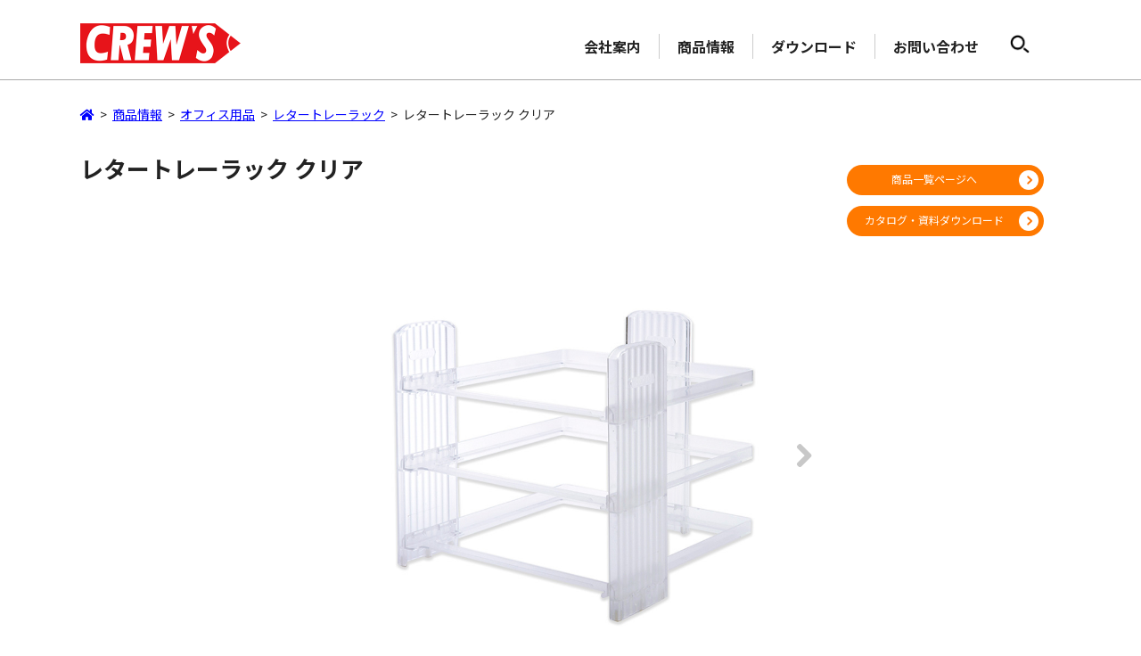

--- FILE ---
content_type: text/html; charset=UTF-8
request_url: https://www.boss-office.co.jp/item/ltr-1500tr/
body_size: 39393
content:
<!DOCTYPE html>
<html>
<head>
<meta charset="UTF-8">
<meta http-equiv="content-language" content="ja">
<meta name="keywords" content="カタログケース,サインホルダー,店舗用品,ディスプレー用品,輸入雑貨,オフィス用品,ELCO,Laurel,APLI" />
<meta name="description" content="オフィス用品・店舗関連用品などを中心に、優れたデザインと機能性を持った商品を扱っています。">
<meta name="viewport" content="width=device-width,initial-scale=1.0,minimum-scale=1.0,maximum-scale=1.0,user-scalable=no">
<link rel="stylesheet" href="https://www.boss-office.co.jp/2021/wp-content/themes/crews/style2025.css?v1">
<link rel="stylesheet" href="https://www.boss-office.co.jp/2021/wp-content/themes/crews/style2025_sp.css?v1">
<link rel="stylesheet" href="/2021/js/flexslider.css?202108211610" type="text/css" media="screen" />
<link rel="shortcut icon" href="/2021/images/favicon.ico">
<link rel="apple-touch-icon" href="/2021/images/apple-touch-icon.png">
<script src="https://ajax.googleapis.com/ajax/libs/jquery/1.11.1/jquery.min.js"></script>
<link rel="preconnect" href="https://fonts.googleapis.com">
<link rel="preconnect" href="https://fonts.gstatic.com" crossorigin>
<link href="https://fonts.googleapis.com/css2?family=Noto+Sans+JP:wght@100..900&display=swap" rel="stylesheet">
<link rel="stylesheet" href="https://use.fontawesome.com/releases/v5.3.1/css/all.css" integrity="sha384-mzrmE5qonljUremFsqc01SB46JvROS7bZs3IO2EmfFsd15uHvIt+Y8vEf7N7fWAU" crossorigin="anonymous">
<title> &raquo; レタートレーラック クリア | 株式会社クルーズ公式</title>
<meta name='robots' content='max-image-preview:large' />
<link rel="alternate" title="oEmbed (JSON)" type="application/json+oembed" href="https://www.boss-office.co.jp/wp-json/oembed/1.0/embed?url=https%3A%2F%2Fwww.boss-office.co.jp%2Fitem%2Fltr-1500tr%2F" />
<link rel="alternate" title="oEmbed (XML)" type="text/xml+oembed" href="https://www.boss-office.co.jp/wp-json/oembed/1.0/embed?url=https%3A%2F%2Fwww.boss-office.co.jp%2Fitem%2Fltr-1500tr%2F&#038;format=xml" />
<style id='wp-img-auto-sizes-contain-inline-css' type='text/css'>
img:is([sizes=auto i],[sizes^="auto," i]){contain-intrinsic-size:3000px 1500px}
/*# sourceURL=wp-img-auto-sizes-contain-inline-css */
</style>
<style id='wp-emoji-styles-inline-css' type='text/css'>

	img.wp-smiley, img.emoji {
		display: inline !important;
		border: none !important;
		box-shadow: none !important;
		height: 1em !important;
		width: 1em !important;
		margin: 0 0.07em !important;
		vertical-align: -0.1em !important;
		background: none !important;
		padding: 0 !important;
	}
/*# sourceURL=wp-emoji-styles-inline-css */
</style>
<style id='wp-block-library-inline-css' type='text/css'>
:root{--wp-block-synced-color:#7a00df;--wp-block-synced-color--rgb:122,0,223;--wp-bound-block-color:var(--wp-block-synced-color);--wp-editor-canvas-background:#ddd;--wp-admin-theme-color:#007cba;--wp-admin-theme-color--rgb:0,124,186;--wp-admin-theme-color-darker-10:#006ba1;--wp-admin-theme-color-darker-10--rgb:0,107,160.5;--wp-admin-theme-color-darker-20:#005a87;--wp-admin-theme-color-darker-20--rgb:0,90,135;--wp-admin-border-width-focus:2px}@media (min-resolution:192dpi){:root{--wp-admin-border-width-focus:1.5px}}.wp-element-button{cursor:pointer}:root .has-very-light-gray-background-color{background-color:#eee}:root .has-very-dark-gray-background-color{background-color:#313131}:root .has-very-light-gray-color{color:#eee}:root .has-very-dark-gray-color{color:#313131}:root .has-vivid-green-cyan-to-vivid-cyan-blue-gradient-background{background:linear-gradient(135deg,#00d084,#0693e3)}:root .has-purple-crush-gradient-background{background:linear-gradient(135deg,#34e2e4,#4721fb 50%,#ab1dfe)}:root .has-hazy-dawn-gradient-background{background:linear-gradient(135deg,#faaca8,#dad0ec)}:root .has-subdued-olive-gradient-background{background:linear-gradient(135deg,#fafae1,#67a671)}:root .has-atomic-cream-gradient-background{background:linear-gradient(135deg,#fdd79a,#004a59)}:root .has-nightshade-gradient-background{background:linear-gradient(135deg,#330968,#31cdcf)}:root .has-midnight-gradient-background{background:linear-gradient(135deg,#020381,#2874fc)}:root{--wp--preset--font-size--normal:16px;--wp--preset--font-size--huge:42px}.has-regular-font-size{font-size:1em}.has-larger-font-size{font-size:2.625em}.has-normal-font-size{font-size:var(--wp--preset--font-size--normal)}.has-huge-font-size{font-size:var(--wp--preset--font-size--huge)}.has-text-align-center{text-align:center}.has-text-align-left{text-align:left}.has-text-align-right{text-align:right}.has-fit-text{white-space:nowrap!important}#end-resizable-editor-section{display:none}.aligncenter{clear:both}.items-justified-left{justify-content:flex-start}.items-justified-center{justify-content:center}.items-justified-right{justify-content:flex-end}.items-justified-space-between{justify-content:space-between}.screen-reader-text{border:0;clip-path:inset(50%);height:1px;margin:-1px;overflow:hidden;padding:0;position:absolute;width:1px;word-wrap:normal!important}.screen-reader-text:focus{background-color:#ddd;clip-path:none;color:#444;display:block;font-size:1em;height:auto;left:5px;line-height:normal;padding:15px 23px 14px;text-decoration:none;top:5px;width:auto;z-index:100000}html :where(.has-border-color){border-style:solid}html :where([style*=border-top-color]){border-top-style:solid}html :where([style*=border-right-color]){border-right-style:solid}html :where([style*=border-bottom-color]){border-bottom-style:solid}html :where([style*=border-left-color]){border-left-style:solid}html :where([style*=border-width]){border-style:solid}html :where([style*=border-top-width]){border-top-style:solid}html :where([style*=border-right-width]){border-right-style:solid}html :where([style*=border-bottom-width]){border-bottom-style:solid}html :where([style*=border-left-width]){border-left-style:solid}html :where(img[class*=wp-image-]){height:auto;max-width:100%}:where(figure){margin:0 0 1em}html :where(.is-position-sticky){--wp-admin--admin-bar--position-offset:var(--wp-admin--admin-bar--height,0px)}@media screen and (max-width:600px){html :where(.is-position-sticky){--wp-admin--admin-bar--position-offset:0px}}

/*# sourceURL=wp-block-library-inline-css */
</style><style id='global-styles-inline-css' type='text/css'>
:root{--wp--preset--aspect-ratio--square: 1;--wp--preset--aspect-ratio--4-3: 4/3;--wp--preset--aspect-ratio--3-4: 3/4;--wp--preset--aspect-ratio--3-2: 3/2;--wp--preset--aspect-ratio--2-3: 2/3;--wp--preset--aspect-ratio--16-9: 16/9;--wp--preset--aspect-ratio--9-16: 9/16;--wp--preset--color--black: #000000;--wp--preset--color--cyan-bluish-gray: #abb8c3;--wp--preset--color--white: #ffffff;--wp--preset--color--pale-pink: #f78da7;--wp--preset--color--vivid-red: #cf2e2e;--wp--preset--color--luminous-vivid-orange: #ff6900;--wp--preset--color--luminous-vivid-amber: #fcb900;--wp--preset--color--light-green-cyan: #7bdcb5;--wp--preset--color--vivid-green-cyan: #00d084;--wp--preset--color--pale-cyan-blue: #8ed1fc;--wp--preset--color--vivid-cyan-blue: #0693e3;--wp--preset--color--vivid-purple: #9b51e0;--wp--preset--gradient--vivid-cyan-blue-to-vivid-purple: linear-gradient(135deg,rgb(6,147,227) 0%,rgb(155,81,224) 100%);--wp--preset--gradient--light-green-cyan-to-vivid-green-cyan: linear-gradient(135deg,rgb(122,220,180) 0%,rgb(0,208,130) 100%);--wp--preset--gradient--luminous-vivid-amber-to-luminous-vivid-orange: linear-gradient(135deg,rgb(252,185,0) 0%,rgb(255,105,0) 100%);--wp--preset--gradient--luminous-vivid-orange-to-vivid-red: linear-gradient(135deg,rgb(255,105,0) 0%,rgb(207,46,46) 100%);--wp--preset--gradient--very-light-gray-to-cyan-bluish-gray: linear-gradient(135deg,rgb(238,238,238) 0%,rgb(169,184,195) 100%);--wp--preset--gradient--cool-to-warm-spectrum: linear-gradient(135deg,rgb(74,234,220) 0%,rgb(151,120,209) 20%,rgb(207,42,186) 40%,rgb(238,44,130) 60%,rgb(251,105,98) 80%,rgb(254,248,76) 100%);--wp--preset--gradient--blush-light-purple: linear-gradient(135deg,rgb(255,206,236) 0%,rgb(152,150,240) 100%);--wp--preset--gradient--blush-bordeaux: linear-gradient(135deg,rgb(254,205,165) 0%,rgb(254,45,45) 50%,rgb(107,0,62) 100%);--wp--preset--gradient--luminous-dusk: linear-gradient(135deg,rgb(255,203,112) 0%,rgb(199,81,192) 50%,rgb(65,88,208) 100%);--wp--preset--gradient--pale-ocean: linear-gradient(135deg,rgb(255,245,203) 0%,rgb(182,227,212) 50%,rgb(51,167,181) 100%);--wp--preset--gradient--electric-grass: linear-gradient(135deg,rgb(202,248,128) 0%,rgb(113,206,126) 100%);--wp--preset--gradient--midnight: linear-gradient(135deg,rgb(2,3,129) 0%,rgb(40,116,252) 100%);--wp--preset--font-size--small: 13px;--wp--preset--font-size--medium: 20px;--wp--preset--font-size--large: 36px;--wp--preset--font-size--x-large: 42px;--wp--preset--spacing--20: 0.44rem;--wp--preset--spacing--30: 0.67rem;--wp--preset--spacing--40: 1rem;--wp--preset--spacing--50: 1.5rem;--wp--preset--spacing--60: 2.25rem;--wp--preset--spacing--70: 3.38rem;--wp--preset--spacing--80: 5.06rem;--wp--preset--shadow--natural: 6px 6px 9px rgba(0, 0, 0, 0.2);--wp--preset--shadow--deep: 12px 12px 50px rgba(0, 0, 0, 0.4);--wp--preset--shadow--sharp: 6px 6px 0px rgba(0, 0, 0, 0.2);--wp--preset--shadow--outlined: 6px 6px 0px -3px rgb(255, 255, 255), 6px 6px rgb(0, 0, 0);--wp--preset--shadow--crisp: 6px 6px 0px rgb(0, 0, 0);}:where(.is-layout-flex){gap: 0.5em;}:where(.is-layout-grid){gap: 0.5em;}body .is-layout-flex{display: flex;}.is-layout-flex{flex-wrap: wrap;align-items: center;}.is-layout-flex > :is(*, div){margin: 0;}body .is-layout-grid{display: grid;}.is-layout-grid > :is(*, div){margin: 0;}:where(.wp-block-columns.is-layout-flex){gap: 2em;}:where(.wp-block-columns.is-layout-grid){gap: 2em;}:where(.wp-block-post-template.is-layout-flex){gap: 1.25em;}:where(.wp-block-post-template.is-layout-grid){gap: 1.25em;}.has-black-color{color: var(--wp--preset--color--black) !important;}.has-cyan-bluish-gray-color{color: var(--wp--preset--color--cyan-bluish-gray) !important;}.has-white-color{color: var(--wp--preset--color--white) !important;}.has-pale-pink-color{color: var(--wp--preset--color--pale-pink) !important;}.has-vivid-red-color{color: var(--wp--preset--color--vivid-red) !important;}.has-luminous-vivid-orange-color{color: var(--wp--preset--color--luminous-vivid-orange) !important;}.has-luminous-vivid-amber-color{color: var(--wp--preset--color--luminous-vivid-amber) !important;}.has-light-green-cyan-color{color: var(--wp--preset--color--light-green-cyan) !important;}.has-vivid-green-cyan-color{color: var(--wp--preset--color--vivid-green-cyan) !important;}.has-pale-cyan-blue-color{color: var(--wp--preset--color--pale-cyan-blue) !important;}.has-vivid-cyan-blue-color{color: var(--wp--preset--color--vivid-cyan-blue) !important;}.has-vivid-purple-color{color: var(--wp--preset--color--vivid-purple) !important;}.has-black-background-color{background-color: var(--wp--preset--color--black) !important;}.has-cyan-bluish-gray-background-color{background-color: var(--wp--preset--color--cyan-bluish-gray) !important;}.has-white-background-color{background-color: var(--wp--preset--color--white) !important;}.has-pale-pink-background-color{background-color: var(--wp--preset--color--pale-pink) !important;}.has-vivid-red-background-color{background-color: var(--wp--preset--color--vivid-red) !important;}.has-luminous-vivid-orange-background-color{background-color: var(--wp--preset--color--luminous-vivid-orange) !important;}.has-luminous-vivid-amber-background-color{background-color: var(--wp--preset--color--luminous-vivid-amber) !important;}.has-light-green-cyan-background-color{background-color: var(--wp--preset--color--light-green-cyan) !important;}.has-vivid-green-cyan-background-color{background-color: var(--wp--preset--color--vivid-green-cyan) !important;}.has-pale-cyan-blue-background-color{background-color: var(--wp--preset--color--pale-cyan-blue) !important;}.has-vivid-cyan-blue-background-color{background-color: var(--wp--preset--color--vivid-cyan-blue) !important;}.has-vivid-purple-background-color{background-color: var(--wp--preset--color--vivid-purple) !important;}.has-black-border-color{border-color: var(--wp--preset--color--black) !important;}.has-cyan-bluish-gray-border-color{border-color: var(--wp--preset--color--cyan-bluish-gray) !important;}.has-white-border-color{border-color: var(--wp--preset--color--white) !important;}.has-pale-pink-border-color{border-color: var(--wp--preset--color--pale-pink) !important;}.has-vivid-red-border-color{border-color: var(--wp--preset--color--vivid-red) !important;}.has-luminous-vivid-orange-border-color{border-color: var(--wp--preset--color--luminous-vivid-orange) !important;}.has-luminous-vivid-amber-border-color{border-color: var(--wp--preset--color--luminous-vivid-amber) !important;}.has-light-green-cyan-border-color{border-color: var(--wp--preset--color--light-green-cyan) !important;}.has-vivid-green-cyan-border-color{border-color: var(--wp--preset--color--vivid-green-cyan) !important;}.has-pale-cyan-blue-border-color{border-color: var(--wp--preset--color--pale-cyan-blue) !important;}.has-vivid-cyan-blue-border-color{border-color: var(--wp--preset--color--vivid-cyan-blue) !important;}.has-vivid-purple-border-color{border-color: var(--wp--preset--color--vivid-purple) !important;}.has-vivid-cyan-blue-to-vivid-purple-gradient-background{background: var(--wp--preset--gradient--vivid-cyan-blue-to-vivid-purple) !important;}.has-light-green-cyan-to-vivid-green-cyan-gradient-background{background: var(--wp--preset--gradient--light-green-cyan-to-vivid-green-cyan) !important;}.has-luminous-vivid-amber-to-luminous-vivid-orange-gradient-background{background: var(--wp--preset--gradient--luminous-vivid-amber-to-luminous-vivid-orange) !important;}.has-luminous-vivid-orange-to-vivid-red-gradient-background{background: var(--wp--preset--gradient--luminous-vivid-orange-to-vivid-red) !important;}.has-very-light-gray-to-cyan-bluish-gray-gradient-background{background: var(--wp--preset--gradient--very-light-gray-to-cyan-bluish-gray) !important;}.has-cool-to-warm-spectrum-gradient-background{background: var(--wp--preset--gradient--cool-to-warm-spectrum) !important;}.has-blush-light-purple-gradient-background{background: var(--wp--preset--gradient--blush-light-purple) !important;}.has-blush-bordeaux-gradient-background{background: var(--wp--preset--gradient--blush-bordeaux) !important;}.has-luminous-dusk-gradient-background{background: var(--wp--preset--gradient--luminous-dusk) !important;}.has-pale-ocean-gradient-background{background: var(--wp--preset--gradient--pale-ocean) !important;}.has-electric-grass-gradient-background{background: var(--wp--preset--gradient--electric-grass) !important;}.has-midnight-gradient-background{background: var(--wp--preset--gradient--midnight) !important;}.has-small-font-size{font-size: var(--wp--preset--font-size--small) !important;}.has-medium-font-size{font-size: var(--wp--preset--font-size--medium) !important;}.has-large-font-size{font-size: var(--wp--preset--font-size--large) !important;}.has-x-large-font-size{font-size: var(--wp--preset--font-size--x-large) !important;}
/*# sourceURL=global-styles-inline-css */
</style>

<style id='classic-theme-styles-inline-css' type='text/css'>
/*! This file is auto-generated */
.wp-block-button__link{color:#fff;background-color:#32373c;border-radius:9999px;box-shadow:none;text-decoration:none;padding:calc(.667em + 2px) calc(1.333em + 2px);font-size:1.125em}.wp-block-file__button{background:#32373c;color:#fff;text-decoration:none}
/*# sourceURL=/wp-includes/css/classic-themes.min.css */
</style>
<script type="text/javascript" src="https://www.boss-office.co.jp/2021/wp-includes/js/jquery/jquery.min.js?ver=3.7.1" id="jquery-core-js"></script>
<script type="text/javascript" src="https://www.boss-office.co.jp/2021/wp-includes/js/jquery/jquery-migrate.min.js?ver=3.4.1" id="jquery-migrate-js"></script>
<link rel="https://api.w.org/" href="https://www.boss-office.co.jp/wp-json/" /><link rel="alternate" title="JSON" type="application/json" href="https://www.boss-office.co.jp/wp-json/wp/v2/item/1032" /><link rel="EditURI" type="application/rsd+xml" title="RSD" href="https://www.boss-office.co.jp/2021/xmlrpc.php?rsd" />
<meta name="generator" content="WordPress 6.9" />
<link rel="canonical" href="https://www.boss-office.co.jp/item/ltr-1500tr/" />
<link rel='shortlink' href='https://www.boss-office.co.jp/?p=1032' />
</head>
<body>
<div id="wrapper">
<div id="header">
<header>
	<h1><a href="https://www.boss-office.co.jp/"><img src="/2021/images/logo.png" alt="株式会社クルーズ CREW'S"></a></h1>
	<nav>
	<ul>
		<li><a href="https://www.boss-office.co.jp/company/">会社案内</a></li>
		<li><a href="https://www.boss-office.co.jp/products/">商品情報</a></li>
		<li><a href="https://www.boss-office.co.jp/products/crewsitem/">ダウンロード</a></li>
		<li><a href="https://www.boss-office.co.jp/inquiry/">お問い合わせ</a></li>
		<li class="search"><label for="formsearch"><img src="/2021/images/i_search.png" alt="検索"></label></li>
		<!--<li class="en"><a href="https://www.boss-office.co.jp/">English</a></li>-->
	</ul>
	</nav>
	<label class="toggle" for="open"><i class="fas fa-bars"></i></label>
	<input type="checkbox" id="formsearch" class="hform">
	<div class="headform"><p><img src="/2021/images/arw_fuki.png" class="fukidasi"></p><div class="naka">
		<div class="search"><form method="get" id="searchform" action="https://www.boss-office.co.jp">
<input type="text" name="s" id="s" value="" placeholder=" キーワード・品番を入力" class="items"><button type="submit"></button>
</form></div>
	</div></div>
</header>
</div><main>
<div id="main" class="itempage">
	<div id="item">
		<div class="breadcrumbs" typeof="BreadcrumbList" vocab="https://schema.org/">
    	<!-- Breadcrumb NavXT 7.4.1 -->
<a property="item" typeof="WebPage" title="Go to 株式会社クルーズ【文具オフィス用品・店舗用品のメーカー】." href="https://www.boss-office.co.jp" class="home" ><i class="fas fa-home"></i></a>&nbsp; &gt; &nbsp;<span property="itemListElement" typeof="ListItem"><a property="item" typeof="WebPage" title="商品情報へ移動する" href="https://www.boss-office.co.jp/products/" class="item-root post post-item" ><span property="name">商品情報</span></a><meta property="position" content="2"></span>&nbsp; &gt; &nbsp;<span property="itemListElement" typeof="ListItem"><a property="item" typeof="WebPage" title="Go to the オフィス用品 商品カテゴリー archives." href="https://www.boss-office.co.jp/categories/office-supplies/" class="taxonomy categories" ><span property="name">オフィス用品</span></a><meta property="position" content="3"></span>&nbsp; &gt; &nbsp;<span property="itemListElement" typeof="ListItem"><a property="item" typeof="WebPage" title="Go to the レタートレーラック 商品カテゴリー archives." href="https://www.boss-office.co.jp/categories/letter-tray-rack/" class="taxonomy categories" ><span property="name">レタートレーラック</span></a><meta property="position" content="4"></span>&nbsp; &gt; &nbsp;<span property="itemListElement" typeof="ListItem"><span property="name" class="post post-item current-item">レタートレーラック クリア</span><meta property="url" content="https://www.boss-office.co.jp/item/ltr-1500tr/"><meta property="position" content="5"></span>		</div>
		<h3>レタートレーラック クリア</h3>
		<p class="itemicon">
								</p>
		<ul class="itemlink">
			<li><a href="https://www.boss-office.co.jp/products/">商品一覧ページへ</a></li>
			<li><a href="https://www.boss-office.co.jp/products/crewsitem/">カタログ・資料ダウンロード</a></li>
		</ul>
		<div class="itemphoto">
        	<div id="slider" class="flexslider">
			<ul class="slides">
				<li><img src="https://www.boss-office.co.jp/2021/wp-content/uploads/2021/09/LTR-1500TR_1.jpg"></li>
				<li><img src="https://www.boss-office.co.jp/2021/wp-content/uploads/2021/09/LTR-1500TR_4.jpg"></li>
				<li><img src="https://www.boss-office.co.jp/2021/wp-content/uploads/LTR-1500TR.jpg"></li>				<li><img src="https://www.boss-office.co.jp/2021/wp-content/uploads/2021/09/LTR-1500TR_2.jpg"></li>				<li><img src="https://www.boss-office.co.jp/2021/wp-content/uploads/2021/09/LTR-1500TR_3.jpg"></li>																							</ul>
			</div>
			<div id="carousel" class="flexslider">
			<ul class="slides">
				<li><img src="https://www.boss-office.co.jp/2021/wp-content/uploads/2021/09/LTR-1500TR_1.jpg"></li>
				<li><img src="https://www.boss-office.co.jp/2021/wp-content/uploads/2021/09/LTR-1500TR_4.jpg"></li>				<li><img src="https://www.boss-office.co.jp/2021/wp-content/uploads/LTR-1500TR.jpg"></li>				<li><img src="https://www.boss-office.co.jp/2021/wp-content/uploads/2021/09/LTR-1500TR_2.jpg"></li>				<li><img src="https://www.boss-office.co.jp/2021/wp-content/uploads/2021/09/LTR-1500TR_3.jpg"></li>																							</ul>
			</div>
		</div>
		<ul class="itemdetail">
			<li>３段に積み重ねたレタートレーを引き出しとして使える専用ラックです。</li>			<li>ラックにはレールが付いているので、トレーをスムーズに引き出すことができます。</li>			<li>横型には対応しておりません。</li>																	</ul>
		<table class="itemspec">
			<tr>
				<td><span>商品名</span><span>レタートレーラック クリア</span></td>
				<td><span>品番</span><span>LTR-1500TR</span></td>
			</tr>
			<tr>
				<td><span>本体価格</span><span>¥2,800 + 消費税</span></td>
				<td><span>JAN</span><span>4943740799949 </span></td>
			</tr>
			<tr>
				<td><span>外寸</span><span>W283xD290xH253mm</span></td>
				<td><span>内寸</span><span></span></td>
			</tr>
			<tr>
				<td><span>材質</span><span>ABS樹脂</span></td>
				<td><span>製造国</span><span>中国</span></td>
			</tr>
			<tr>
				<td><span>色</span><span>クリア</span></td>
				<td><span>箱入数</span><span>1/10/30</span></td>
			</tr>
			<tr>
				<td colspan="2"><span>備考</span><span></span></td>
			</tr>
		</table>
								<p>&nbsp;</p>
	</div>
</div>
</main>
<!-- FlexSlider -->
<script defer src="/2021/js/jquery.flexslider.js"></script>
<script type="text/javascript">
jQuery(window).load(function() {
  jQuery('#carousel').flexslider({
    animation: "slide",
    controlNav: false,
    animationLoop: false,
    slideshow: false,
    itemWidth: 120,
    itemMargin: 4,
    asNavFor: '#slider'
  });
  jQuery('#slider').flexslider({
    animation: "slide",
    controlNav: false,
    animationLoop: false,
    slideshow: false,
    sync: "#carousel"
  });
});
</script>
<footer>
	<div class="fbnr">
		<ul>
			<li><a href="https://www.boss-office.co.jp/products/crewsitem/"><img src="/2021/images/fbnr001.jpg" alt="カタログ・資料ダウンロード"></a></li>
			<li><a href="https://www.boss-office.co.jp/products/brand/"><img src="/2021/images/fbnr002.jpg" alt="ELCO／LAUREL"></a></li>
			<li><a href="https://www.boss-office.co.jp/products/ordermade/"><img src="/2021/images/fbnr003.jpg" alt="オーダーメイド"></a></li>
			<li><a href="https://forms.gle/amauRwLcXmw3JHhJ6" target="_blank"><img src="/2021/images/fbnr0004.jpg" alt="CREW'S CART ユーザー登録"></a></li>
			<li><a href="http://www.crews-shop.com/" target="_blank"><img src="/2021/images/fbnr0005.jpg" alt="オンラインショップ"></a></li>
			<li><a href="https://www.rakuten.co.jp/e-office/" target="_blank"><img src="/2021/images/fbnr0006.jpg" alt="CREW'S CLUB"></a></li>
		</ul>
	</div>
	<div class="sitemap">
		<table>
			<tr class="pc">
				<td><ul>
					<li><a href="https://www.boss-office.co.jp/company/">会社案内</a></li>
					<li><a href="https://www.boss-office.co.jp/company/access/">アクセス</a></li>
					<li><a href="https://www.boss-office.co.jp/company/recruit/">採用情報</a></li>
					</ul>
					<ul>
					<li><a href="https://www.boss-office.co.jp/news/">ニュース</a></li>
					<li><a href="https://www.boss-office.co.jp/news/info/">お知らせ</a></li>
					<li><a href="https://www.boss-office.co.jp/news/newitem/">新商品案内</a></li>
					<li><a href="https://www.boss-office.co.jp/news/feature/">特集ページ</a></li>
					</ul>
				</td>
				<td><ul>
					<li><a href="https://www.boss-office.co.jp/products/">商品情報</a></li>
					<li><a href="https://www.boss-office.co.jp/categories/catalogcase/">カタログケース</a></li>
					<li><a href="https://www.boss-office.co.jp/categories/signholder/">卓上サイン</a></li>
					<li><a href="https://www.boss-office.co.jp/categories/stationery/">文具・事務用品</a></li>
					<li><a href="https://www.boss-office.co.jp/categories/shop-supplies/">店舗用品</a></li>
					<li><a href="https://www.boss-office.co.jp/categories/office-supplies/">オフィス用品</a></li>
					<li><a href="https://www.boss-office.co.jp/categories/packing-supplies/">梱包・作業用品</a></li>
					<li><a href="https://www.boss-office.co.jp/categories/prevention-supplies/">防災用品</a></li>
<!--					<li><a href="https://www.boss-office.co.jp/categories/protection-supplies/">感染症対策</a></li>-->
					</ul>
				</td>
				<td><ul>
					<li><a href="https://www.boss-office.co.jp/products/brand/">取扱海外ブランド</a></li>
					<li><a href="https://www.boss-office.co.jp/products/brand/elco/">ELCO（エルコ）</a></li>
					<li><a href="https://www.boss-office.co.jp/products/brand/laurel/">Laurel（ローレル）</a></li>
					</ul>
					<ul>
					<li><a href="https://www.boss-office.co.jp/inquiry/">お問い合わせ</a></li>
					<li><a href="https://www.boss-office.co.jp/inquiry/faq/">よくあるご質問</a></li>
					</ul>
				</td>
				<td><ul>
					<li><a href="https://www.boss-office.co.jp/products/crewsitem/">ダウンロード</a></li>
					</ul>
					<ul>
					<li><a href="https://www.boss-office.co.jp/products/ordermade/">オーダーメイド</a></li>
					</ul>
					<ul>
					<li><a href="http://www.crews-shop.com/" target="_blank">オンラインショップ</a></li>
					</ul>
					<ul>
					<li><a href="https://forms.gle/amauRwLcXmw3JHhJ6" target="_blank">ユーザー登録</a></li>
					</ul>
					<ul>
					<li><a href="https://www.rakuten.co.jp/e-office/" target="_blank">イーオフィス</a></li>
					</ul>
				</td>
			</tr>
			<tr class="sp">
				<td><ul>
					<li><a href="https://www.boss-office.co.jp/company/">会社案内</a></li>
					<li><a href="https://www.boss-office.co.jp/company/access/">アクセス</a></li>
					<li><a href="https://www.boss-office.co.jp/company/recruit/">採用情報</a></li>
					</ul>
					<ul>
					<li><a href="https://www.boss-office.co.jp/news/">ニュース</a></li>
					<li><a href="https://www.boss-office.co.jp/news/info/">お知らせ</a></li>
					<li><a href="https://www.boss-office.co.jp/news/newitem/">新商品案内</a></li>
					<li><a href="https://www.boss-office.co.jp/news/feature/">特集ページ</a></li>
					</ul>
				</td>
				<td><ul>
					<li><a href="https://www.boss-office.co.jp/products/">商品情報</a></li>
					<li><a href="https://www.boss-office.co.jp/categories/catalogcase/">カタログケース</a></li>
					<li><a href="https://www.boss-office.co.jp/categories/signholder/">卓上サイン</a></li>
<!--					<li><a href="https://www.boss-office.co.jp/categories/protection-supplies/">感染症対策</a></li>-->
					<li><a href="https://www.boss-office.co.jp/categories/stationery/">文具・事務用品</a></li>
					<li><a href="https://www.boss-office.co.jp/categories/shop-supplies/">店舗用品</a></li>
					<li><a href="https://www.boss-office.co.jp/categories/office-supplies/">オフィス用品</a></li>
					<li><a href="https://www.boss-office.co.jp/categories/packing-supplies/">梱包・作業用品</a></li>
					<li><a href="https://www.boss-office.co.jp/categories/prevention-supplies/">防災用品</a></li>
					</ul>
				</td>
			</tr>
			<tr class="sp">
				<td><ul>
					<li><a href="https://www.boss-office.co.jp/inquiry/">お問い合わせ</a></li>
					<li><a href="https://www.boss-office.co.jp/inquiry/faq/">よくあるご質問</a></li>
					</ul>
					<ul>
					<li><a href="https://www.boss-office.co.jp/products/crewsitem/">ダウンロード</a></li>
					</ul>
					<ul>
					<li><a href="https://www.boss-office.co.jp/products/ordermade/">オーダーメイド</a></li>
					</ul>
					<ul>
					<li><a href="https://forms.gle/amauRwLcXmw3JHhJ6" target="_blank">ユーザー登録</a></li>
					</ul>
				</td>
				<td><ul>
					<li><a href="https://www.boss-office.co.jp/products/brand/">取扱海外ブランド</a></li>
					<li><a href="https://www.boss-office.co.jp/products/brand/elco/">ELCO（エルコ）</a></li>
					<li><a href="https://www.boss-office.co.jp/products/brand/laurel/">Laurel（ローレル）</a></li>
					</ul>
					<ul>
					<li><a href="http://www.crews-shop.com/" target="_blank">オンラインショップ</a></li>
					</ul>
					<ul>
					<li><a href="https://www.rakuten.co.jp/e-office/" target="_blank">イーオフィス</a></li>
					</ul>
				</td>
			</tr>
		</table>
	</div>
	<div class="foot">
		<p><img src="/2021/images/logo.png" class="logo1" alt="CREW'S"><img src="/2021/images/logo_j.png" class="logo2" alt="CREW'S"></p>
		<p class="add">〒562-0035<br>
		大阪府箕面市船場東1-5-13 PDセンター　　<br class="sp">TEL : 072(730)2111　FAX : 072(730)2922</p>
		<ul class="sns">
          <li><a href="https://www.instagram.com/crews.boss" target="_blank"><img src="/2021/images/i_instagram.svg" alt="公式インスタグラム"></a></li>
          <li><a href="https://www.youtube.com/channel/UCSETv9cOmljE1uJjQETwp1Q" target="_blank"><img src="/2021/images/i_youtube.png" alt="公式YOUTUBE"></a></li>
		</ul>
		<div class="rfoot"><p><a href="https://www.boss-office.co.jp/protection/">個人情報保護の取り組みについて</a><br><a href="https://www.boss-office.co.jp/compliance/">コンプライアンスへの取り組み</a></p>
			<p class="copyr">Copyright &copy; CREW’S INC.ALL Rights Reserved.</p>
		</div>
	</div>
</footer>
</div>
<input id="open" type="checkbox">
<div id="menu">
<div class="header"><a href="https://www.boss-office.co.jp/"><img src="/2021/images/logo.png" alt="株式会社クルーズ CREW'S" class="logo"></a>
	<label class="toggle" for="open"><img src="/2021/images/close.png" class="close"></label></div>
<div class="searchf"><form method="get" id="searchform" action="https://www.boss-office.co.jp">
<input type="text" name="s" id="s" value="" placeholder=" キーワード・品番を入力" class="items"><button type="submit"></button>
</form></div>
<ul class="menu accbox">
	<li><label for="companyinfo">会社案内<i class="fas fa-chevron-circle-down"></i></label>
		<input type="checkbox" id="companyinfo" class="cssacc" />
		<ul class="accshow">
					<li><a href="https://www.boss-office.co.jp/company/">会社案内<i class="fas fa-angle-right"></i></a></li>
					<li><a href="https://www.boss-office.co.jp/company/access/">アクセス<i class="fas fa-angle-right"></i></a></li>
					<li><a href="https://www.boss-office.co.jp/company/recruit/">採用情報<i class="fas fa-angle-right"></i></a></li>
		</ul>
	</li>
	<li><label for="iteminfo">商品情報<i class="fas fa-chevron-circle-down"></i></label>
		<input type="checkbox" id="iteminfo" class="cssacc" />
		<ul class="accshow">
					<li><a href="https://www.boss-office.co.jp/products/">カテゴリ一覧<i class="fas fa-angle-right"></i></a></li>
					<li><a href="https://www.boss-office.co.jp/categories/catalogcase/">カタログケース<i class="fas fa-angle-right"></i></a></li>
					<li><a href="https://www.boss-office.co.jp/categories/signholder/">卓上サイン<i class="fas fa-angle-right"></i></a></li>
					<li><a href="https://www.boss-office.co.jp/categories/protection-supplies/">感染症対策<i class="fas fa-angle-right"></i></a></li>
					<li><a href="https://www.boss-office.co.jp/categories/stationery/">文具・事務用品<i class="fas fa-angle-right"></i></a></li>
					<li><a href="https://www.boss-office.co.jp/categories/shop-supplies/">店舗用品<i class="fas fa-angle-right"></i></a></li>
					<li><a href="https://www.boss-office.co.jp/categories/office-supplies/">オフィス用品<i class="fas fa-angle-right"></i></a></li>
					<li><a href="https://www.boss-office.co.jp/categories/packing-supplies/">梱包・作業用品<i class="fas fa-angle-right"></i></a></li>
					<li><a href="https://www.boss-office.co.jp/categories/prevention-supplies/">防災用品<i class="fas fa-angle-right"></i></a></li>
		</ul>
	</li>
	<li><label for="bnradinfo">取扱海外ブランド<i class="fas fa-chevron-circle-down"></i></label>
		<input type="checkbox" id="bnradinfo" class="cssacc" />
		<ul class="accshow">
					<li><a href="https://www.boss-office.co.jp/products/brand/">取扱海外ブランド<i class="fas fa-angle-right"></i></a></li>
					<li><a href="https://www.boss-office.co.jp/products/brand/elco/">ELCO（エルコ）<i class="fas fa-angle-right"></i></a></li>
					<li><a href="https://www.boss-office.co.jp/products/brand/laurel/">Laurel（ローレル）<i class="fas fa-angle-right"></i></a></li>
		</ul>
	</li>
	<li><a href="https://www.boss-office.co.jp/products/ordermade/">オーダーメイド<i class="fas fa-chevron-circle-right"></i></a></li>
	<li><label for="newsinfo">ニュース<i class="fas fa-chevron-circle-down"></i></label>
		<input type="checkbox" id="newsinfo" class="cssacc" />
		<ul class="accshow">
					<li><a href="https://www.boss-office.co.jp/news/">記事一覧<i class="fas fa-angle-right"></i></a></li>
					<li><a href="https://www.boss-office.co.jp/news/info/">お知らせ<i class="fas fa-angle-right"></i></a></li>
					<li><a href="https://www.boss-office.co.jp/news/newitem/">新商品案内<i class="fas fa-angle-right"></i></a></li>
					<li><a href="https://www.boss-office.co.jp/news/feature/">特集ページ<i class="fas fa-angle-right"></i></a></li>
		</ul>
	</li>
	<li><label for="contactinfo">お問い合わせ<i class="fas fa-chevron-circle-down"></i></label>
		<input type="checkbox" id="contactinfo" class="cssacc" />
		<ul class="accshow">
					<li><a href="https://www.boss-office.co.jp/inquiry/">お問い合わせ<i class="fas fa-angle-right"></i></a></li>
					<li><a href="https://www.boss-office.co.jp/inquiry/faq/">よくあるご質問<i class="fas fa-angle-right"></i></a></li>
		</ul>
	</li>
	<li><a href="https://www.boss-office.co.jp/products/crewsitem/">ダウンロード<i class="fas fa-chevron-circle-right"></i></a></li>
    <li><a href="https://forms.gle/amauRwLcXmw3JHhJ6" target="_blank">ユーザー登録<i class="fas fa-chevron-circle-right"></i></a></li>
    <li><a href="http://www.crews-shop.com/" target="_blank">オンラインショップ<i class="fas fa-chevron-circle-right"></i></a></li>
    <li><a href="https://www.rakuten.co.jp/e-office/" target="_blank">イーオフィス<i class="fas fa-chevron-circle-right"></i></a></li>
</ul>
</div>
</body>
<script type="speculationrules">
{"prefetch":[{"source":"document","where":{"and":[{"href_matches":"/*"},{"not":{"href_matches":["/2021/wp-*.php","/2021/wp-admin/*","/2021/wp-content/uploads/*","/2021/wp-content/*","/2021/wp-content/plugins/*","/2021/wp-content/themes/crews/*","/*\\?(.+)"]}},{"not":{"selector_matches":"a[rel~=\"nofollow\"]"}},{"not":{"selector_matches":".no-prefetch, .no-prefetch a"}}]},"eagerness":"conservative"}]}
</script>
<script id="wp-emoji-settings" type="application/json">
{"baseUrl":"https://s.w.org/images/core/emoji/17.0.2/72x72/","ext":".png","svgUrl":"https://s.w.org/images/core/emoji/17.0.2/svg/","svgExt":".svg","source":{"concatemoji":"https://www.boss-office.co.jp/2021/wp-includes/js/wp-emoji-release.min.js?ver=6.9"}}
</script>
<script type="module">
/* <![CDATA[ */
/*! This file is auto-generated */
const a=JSON.parse(document.getElementById("wp-emoji-settings").textContent),o=(window._wpemojiSettings=a,"wpEmojiSettingsSupports"),s=["flag","emoji"];function i(e){try{var t={supportTests:e,timestamp:(new Date).valueOf()};sessionStorage.setItem(o,JSON.stringify(t))}catch(e){}}function c(e,t,n){e.clearRect(0,0,e.canvas.width,e.canvas.height),e.fillText(t,0,0);t=new Uint32Array(e.getImageData(0,0,e.canvas.width,e.canvas.height).data);e.clearRect(0,0,e.canvas.width,e.canvas.height),e.fillText(n,0,0);const a=new Uint32Array(e.getImageData(0,0,e.canvas.width,e.canvas.height).data);return t.every((e,t)=>e===a[t])}function p(e,t){e.clearRect(0,0,e.canvas.width,e.canvas.height),e.fillText(t,0,0);var n=e.getImageData(16,16,1,1);for(let e=0;e<n.data.length;e++)if(0!==n.data[e])return!1;return!0}function u(e,t,n,a){switch(t){case"flag":return n(e,"\ud83c\udff3\ufe0f\u200d\u26a7\ufe0f","\ud83c\udff3\ufe0f\u200b\u26a7\ufe0f")?!1:!n(e,"\ud83c\udde8\ud83c\uddf6","\ud83c\udde8\u200b\ud83c\uddf6")&&!n(e,"\ud83c\udff4\udb40\udc67\udb40\udc62\udb40\udc65\udb40\udc6e\udb40\udc67\udb40\udc7f","\ud83c\udff4\u200b\udb40\udc67\u200b\udb40\udc62\u200b\udb40\udc65\u200b\udb40\udc6e\u200b\udb40\udc67\u200b\udb40\udc7f");case"emoji":return!a(e,"\ud83e\u1fac8")}return!1}function f(e,t,n,a){let r;const o=(r="undefined"!=typeof WorkerGlobalScope&&self instanceof WorkerGlobalScope?new OffscreenCanvas(300,150):document.createElement("canvas")).getContext("2d",{willReadFrequently:!0}),s=(o.textBaseline="top",o.font="600 32px Arial",{});return e.forEach(e=>{s[e]=t(o,e,n,a)}),s}function r(e){var t=document.createElement("script");t.src=e,t.defer=!0,document.head.appendChild(t)}a.supports={everything:!0,everythingExceptFlag:!0},new Promise(t=>{let n=function(){try{var e=JSON.parse(sessionStorage.getItem(o));if("object"==typeof e&&"number"==typeof e.timestamp&&(new Date).valueOf()<e.timestamp+604800&&"object"==typeof e.supportTests)return e.supportTests}catch(e){}return null}();if(!n){if("undefined"!=typeof Worker&&"undefined"!=typeof OffscreenCanvas&&"undefined"!=typeof URL&&URL.createObjectURL&&"undefined"!=typeof Blob)try{var e="postMessage("+f.toString()+"("+[JSON.stringify(s),u.toString(),c.toString(),p.toString()].join(",")+"));",a=new Blob([e],{type:"text/javascript"});const r=new Worker(URL.createObjectURL(a),{name:"wpTestEmojiSupports"});return void(r.onmessage=e=>{i(n=e.data),r.terminate(),t(n)})}catch(e){}i(n=f(s,u,c,p))}t(n)}).then(e=>{for(const n in e)a.supports[n]=e[n],a.supports.everything=a.supports.everything&&a.supports[n],"flag"!==n&&(a.supports.everythingExceptFlag=a.supports.everythingExceptFlag&&a.supports[n]);var t;a.supports.everythingExceptFlag=a.supports.everythingExceptFlag&&!a.supports.flag,a.supports.everything||((t=a.source||{}).concatemoji?r(t.concatemoji):t.wpemoji&&t.twemoji&&(r(t.twemoji),r(t.wpemoji)))});
//# sourceURL=https://www.boss-office.co.jp/2021/wp-includes/js/wp-emoji-loader.min.js
/* ]]> */
</script>

<!-- Google tag (gtag.js) -->
<script async src="https://www.googletagmanager.com/gtag/js?id=G-NQBBT52N3F"></script>
<script>
  window.dataLayer = window.dataLayer || [];
  function gtag(){dataLayer.push(arguments);}
  gtag('js', new Date());

  gtag('config', 'G-NQBBT52N3F');
</script>

</html>
